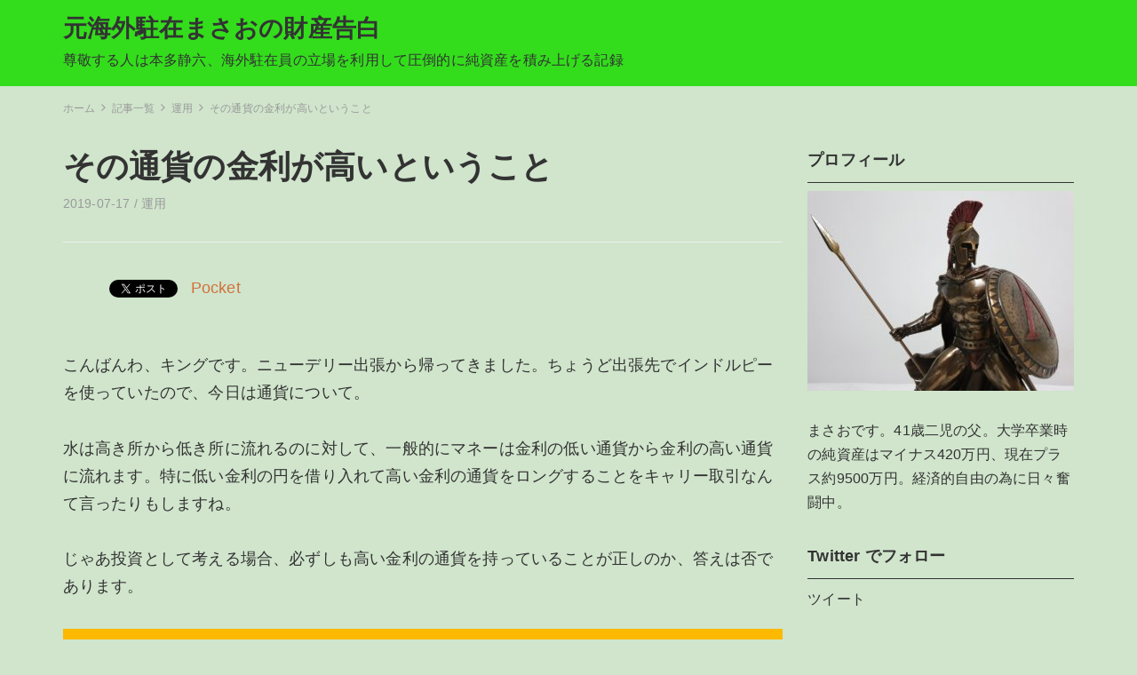

--- FILE ---
content_type: text/html; charset=UTF-8
request_url: https://kingkarileonidas.com/2019/07/17/%E3%81%9D%E3%81%AE%E9%80%9A%E8%B2%A8%E3%81%AE%E9%87%91%E5%88%A9%E3%81%8C%E9%AB%98%E3%81%84%E3%81%A8%E3%81%84%E3%81%86%E3%81%93%E3%81%A8/
body_size: 15389
content:
<!DOCTYPE html>
<html lang="ja">
<head>
	<!-- Global site tag (gtag.js) - Google Analytics -->
<script async src="https://www.googletagmanager.com/gtag/js?id=UA-143755315-1"></script>
<script>
  window.dataLayer = window.dataLayer || [];
  function gtag(){dataLayer.push(arguments);}
  gtag('js', new Date());

  gtag('config', 'UA-143755315-1');
</script>
	<title>その通貨の金利が高いということ &#8211; 元海外駐在まさおの財産告白</title>
<meta name='robots' content='max-image-preview:large' />
<link rel='dns-prefetch' href='//webfonts.xserver.jp' />
<link rel='dns-prefetch' href='//cdnjs.cloudflare.com' />
<link rel='dns-prefetch' href='//s.w.org' />
<link rel='dns-prefetch' href='//v0.wordpress.com' />
<link rel='dns-prefetch' href='//c0.wp.com' />
<link rel="alternate" type="application/rss+xml" title="元海外駐在まさおの財産告白 &raquo; フィード" href="https://kingkarileonidas.com/feed/" />
<link rel="alternate" type="application/rss+xml" title="元海外駐在まさおの財産告白 &raquo; コメントフィード" href="https://kingkarileonidas.com/comments/feed/" />
<link rel="alternate" type="application/rss+xml" title="元海外駐在まさおの財産告白 &raquo; その通貨の金利が高いということ のコメントのフィード" href="https://kingkarileonidas.com/2019/07/17/%e3%81%9d%e3%81%ae%e9%80%9a%e8%b2%a8%e3%81%ae%e9%87%91%e5%88%a9%e3%81%8c%e9%ab%98%e3%81%84%e3%81%a8%e3%81%84%e3%81%86%e3%81%93%e3%81%a8/feed/" />
<script type="text/javascript">
window._wpemojiSettings = {"baseUrl":"https:\/\/s.w.org\/images\/core\/emoji\/14.0.0\/72x72\/","ext":".png","svgUrl":"https:\/\/s.w.org\/images\/core\/emoji\/14.0.0\/svg\/","svgExt":".svg","source":{"concatemoji":"https:\/\/kingkarileonidas.com\/wp-includes\/js\/wp-emoji-release.min.js?ver=6.0.11"}};
/*! This file is auto-generated */
!function(e,a,t){var n,r,o,i=a.createElement("canvas"),p=i.getContext&&i.getContext("2d");function s(e,t){var a=String.fromCharCode,e=(p.clearRect(0,0,i.width,i.height),p.fillText(a.apply(this,e),0,0),i.toDataURL());return p.clearRect(0,0,i.width,i.height),p.fillText(a.apply(this,t),0,0),e===i.toDataURL()}function c(e){var t=a.createElement("script");t.src=e,t.defer=t.type="text/javascript",a.getElementsByTagName("head")[0].appendChild(t)}for(o=Array("flag","emoji"),t.supports={everything:!0,everythingExceptFlag:!0},r=0;r<o.length;r++)t.supports[o[r]]=function(e){if(!p||!p.fillText)return!1;switch(p.textBaseline="top",p.font="600 32px Arial",e){case"flag":return s([127987,65039,8205,9895,65039],[127987,65039,8203,9895,65039])?!1:!s([55356,56826,55356,56819],[55356,56826,8203,55356,56819])&&!s([55356,57332,56128,56423,56128,56418,56128,56421,56128,56430,56128,56423,56128,56447],[55356,57332,8203,56128,56423,8203,56128,56418,8203,56128,56421,8203,56128,56430,8203,56128,56423,8203,56128,56447]);case"emoji":return!s([129777,127995,8205,129778,127999],[129777,127995,8203,129778,127999])}return!1}(o[r]),t.supports.everything=t.supports.everything&&t.supports[o[r]],"flag"!==o[r]&&(t.supports.everythingExceptFlag=t.supports.everythingExceptFlag&&t.supports[o[r]]);t.supports.everythingExceptFlag=t.supports.everythingExceptFlag&&!t.supports.flag,t.DOMReady=!1,t.readyCallback=function(){t.DOMReady=!0},t.supports.everything||(n=function(){t.readyCallback()},a.addEventListener?(a.addEventListener("DOMContentLoaded",n,!1),e.addEventListener("load",n,!1)):(e.attachEvent("onload",n),a.attachEvent("onreadystatechange",function(){"complete"===a.readyState&&t.readyCallback()})),(e=t.source||{}).concatemoji?c(e.concatemoji):e.wpemoji&&e.twemoji&&(c(e.twemoji),c(e.wpemoji)))}(window,document,window._wpemojiSettings);
</script>
<!-- kingkarileonidas.com is managing ads with Advanced Ads --><script id="kingk-ready">
			window.advanced_ads_ready=function(e,a){a=a||"complete";var d=function(e){return"interactive"===a?"loading"!==e:"complete"===e};d(document.readyState)?e():document.addEventListener("readystatechange",(function(a){d(a.target.readyState)&&e()}),{once:"interactive"===a})},window.advanced_ads_ready_queue=window.advanced_ads_ready_queue||[];		</script>
		<style type="text/css">
img.wp-smiley,
img.emoji {
	display: inline !important;
	border: none !important;
	box-shadow: none !important;
	height: 1em !important;
	width: 1em !important;
	margin: 0 0.07em !important;
	vertical-align: -0.1em !important;
	background: none !important;
	padding: 0 !important;
}
</style>
	<link rel='stylesheet' id='wp-block-library-css'  href='https://c0.wp.com/c/6.0.11/wp-includes/css/dist/block-library/style.min.css' type='text/css' media='all' />
<style id='wp-block-library-inline-css' type='text/css'>
.has-text-align-justify{text-align:justify;}
</style>
<link rel='stylesheet' id='mediaelement-css'  href='https://c0.wp.com/c/6.0.11/wp-includes/js/mediaelement/mediaelementplayer-legacy.min.css' type='text/css' media='all' />
<link rel='stylesheet' id='wp-mediaelement-css'  href='https://c0.wp.com/c/6.0.11/wp-includes/js/mediaelement/wp-mediaelement.min.css' type='text/css' media='all' />
<style id='global-styles-inline-css' type='text/css'>
body{--wp--preset--color--black: #000000;--wp--preset--color--cyan-bluish-gray: #abb8c3;--wp--preset--color--white: #ffffff;--wp--preset--color--pale-pink: #f78da7;--wp--preset--color--vivid-red: #cf2e2e;--wp--preset--color--luminous-vivid-orange: #ff6900;--wp--preset--color--luminous-vivid-amber: #fcb900;--wp--preset--color--light-green-cyan: #7bdcb5;--wp--preset--color--vivid-green-cyan: #00d084;--wp--preset--color--pale-cyan-blue: #8ed1fc;--wp--preset--color--vivid-cyan-blue: #0693e3;--wp--preset--color--vivid-purple: #9b51e0;--wp--preset--gradient--vivid-cyan-blue-to-vivid-purple: linear-gradient(135deg,rgba(6,147,227,1) 0%,rgb(155,81,224) 100%);--wp--preset--gradient--light-green-cyan-to-vivid-green-cyan: linear-gradient(135deg,rgb(122,220,180) 0%,rgb(0,208,130) 100%);--wp--preset--gradient--luminous-vivid-amber-to-luminous-vivid-orange: linear-gradient(135deg,rgba(252,185,0,1) 0%,rgba(255,105,0,1) 100%);--wp--preset--gradient--luminous-vivid-orange-to-vivid-red: linear-gradient(135deg,rgba(255,105,0,1) 0%,rgb(207,46,46) 100%);--wp--preset--gradient--very-light-gray-to-cyan-bluish-gray: linear-gradient(135deg,rgb(238,238,238) 0%,rgb(169,184,195) 100%);--wp--preset--gradient--cool-to-warm-spectrum: linear-gradient(135deg,rgb(74,234,220) 0%,rgb(151,120,209) 20%,rgb(207,42,186) 40%,rgb(238,44,130) 60%,rgb(251,105,98) 80%,rgb(254,248,76) 100%);--wp--preset--gradient--blush-light-purple: linear-gradient(135deg,rgb(255,206,236) 0%,rgb(152,150,240) 100%);--wp--preset--gradient--blush-bordeaux: linear-gradient(135deg,rgb(254,205,165) 0%,rgb(254,45,45) 50%,rgb(107,0,62) 100%);--wp--preset--gradient--luminous-dusk: linear-gradient(135deg,rgb(255,203,112) 0%,rgb(199,81,192) 50%,rgb(65,88,208) 100%);--wp--preset--gradient--pale-ocean: linear-gradient(135deg,rgb(255,245,203) 0%,rgb(182,227,212) 50%,rgb(51,167,181) 100%);--wp--preset--gradient--electric-grass: linear-gradient(135deg,rgb(202,248,128) 0%,rgb(113,206,126) 100%);--wp--preset--gradient--midnight: linear-gradient(135deg,rgb(2,3,129) 0%,rgb(40,116,252) 100%);--wp--preset--duotone--dark-grayscale: url('#wp-duotone-dark-grayscale');--wp--preset--duotone--grayscale: url('#wp-duotone-grayscale');--wp--preset--duotone--purple-yellow: url('#wp-duotone-purple-yellow');--wp--preset--duotone--blue-red: url('#wp-duotone-blue-red');--wp--preset--duotone--midnight: url('#wp-duotone-midnight');--wp--preset--duotone--magenta-yellow: url('#wp-duotone-magenta-yellow');--wp--preset--duotone--purple-green: url('#wp-duotone-purple-green');--wp--preset--duotone--blue-orange: url('#wp-duotone-blue-orange');--wp--preset--font-size--small: 13px;--wp--preset--font-size--medium: 20px;--wp--preset--font-size--large: 36px;--wp--preset--font-size--x-large: 42px;}.has-black-color{color: var(--wp--preset--color--black) !important;}.has-cyan-bluish-gray-color{color: var(--wp--preset--color--cyan-bluish-gray) !important;}.has-white-color{color: var(--wp--preset--color--white) !important;}.has-pale-pink-color{color: var(--wp--preset--color--pale-pink) !important;}.has-vivid-red-color{color: var(--wp--preset--color--vivid-red) !important;}.has-luminous-vivid-orange-color{color: var(--wp--preset--color--luminous-vivid-orange) !important;}.has-luminous-vivid-amber-color{color: var(--wp--preset--color--luminous-vivid-amber) !important;}.has-light-green-cyan-color{color: var(--wp--preset--color--light-green-cyan) !important;}.has-vivid-green-cyan-color{color: var(--wp--preset--color--vivid-green-cyan) !important;}.has-pale-cyan-blue-color{color: var(--wp--preset--color--pale-cyan-blue) !important;}.has-vivid-cyan-blue-color{color: var(--wp--preset--color--vivid-cyan-blue) !important;}.has-vivid-purple-color{color: var(--wp--preset--color--vivid-purple) !important;}.has-black-background-color{background-color: var(--wp--preset--color--black) !important;}.has-cyan-bluish-gray-background-color{background-color: var(--wp--preset--color--cyan-bluish-gray) !important;}.has-white-background-color{background-color: var(--wp--preset--color--white) !important;}.has-pale-pink-background-color{background-color: var(--wp--preset--color--pale-pink) !important;}.has-vivid-red-background-color{background-color: var(--wp--preset--color--vivid-red) !important;}.has-luminous-vivid-orange-background-color{background-color: var(--wp--preset--color--luminous-vivid-orange) !important;}.has-luminous-vivid-amber-background-color{background-color: var(--wp--preset--color--luminous-vivid-amber) !important;}.has-light-green-cyan-background-color{background-color: var(--wp--preset--color--light-green-cyan) !important;}.has-vivid-green-cyan-background-color{background-color: var(--wp--preset--color--vivid-green-cyan) !important;}.has-pale-cyan-blue-background-color{background-color: var(--wp--preset--color--pale-cyan-blue) !important;}.has-vivid-cyan-blue-background-color{background-color: var(--wp--preset--color--vivid-cyan-blue) !important;}.has-vivid-purple-background-color{background-color: var(--wp--preset--color--vivid-purple) !important;}.has-black-border-color{border-color: var(--wp--preset--color--black) !important;}.has-cyan-bluish-gray-border-color{border-color: var(--wp--preset--color--cyan-bluish-gray) !important;}.has-white-border-color{border-color: var(--wp--preset--color--white) !important;}.has-pale-pink-border-color{border-color: var(--wp--preset--color--pale-pink) !important;}.has-vivid-red-border-color{border-color: var(--wp--preset--color--vivid-red) !important;}.has-luminous-vivid-orange-border-color{border-color: var(--wp--preset--color--luminous-vivid-orange) !important;}.has-luminous-vivid-amber-border-color{border-color: var(--wp--preset--color--luminous-vivid-amber) !important;}.has-light-green-cyan-border-color{border-color: var(--wp--preset--color--light-green-cyan) !important;}.has-vivid-green-cyan-border-color{border-color: var(--wp--preset--color--vivid-green-cyan) !important;}.has-pale-cyan-blue-border-color{border-color: var(--wp--preset--color--pale-cyan-blue) !important;}.has-vivid-cyan-blue-border-color{border-color: var(--wp--preset--color--vivid-cyan-blue) !important;}.has-vivid-purple-border-color{border-color: var(--wp--preset--color--vivid-purple) !important;}.has-vivid-cyan-blue-to-vivid-purple-gradient-background{background: var(--wp--preset--gradient--vivid-cyan-blue-to-vivid-purple) !important;}.has-light-green-cyan-to-vivid-green-cyan-gradient-background{background: var(--wp--preset--gradient--light-green-cyan-to-vivid-green-cyan) !important;}.has-luminous-vivid-amber-to-luminous-vivid-orange-gradient-background{background: var(--wp--preset--gradient--luminous-vivid-amber-to-luminous-vivid-orange) !important;}.has-luminous-vivid-orange-to-vivid-red-gradient-background{background: var(--wp--preset--gradient--luminous-vivid-orange-to-vivid-red) !important;}.has-very-light-gray-to-cyan-bluish-gray-gradient-background{background: var(--wp--preset--gradient--very-light-gray-to-cyan-bluish-gray) !important;}.has-cool-to-warm-spectrum-gradient-background{background: var(--wp--preset--gradient--cool-to-warm-spectrum) !important;}.has-blush-light-purple-gradient-background{background: var(--wp--preset--gradient--blush-light-purple) !important;}.has-blush-bordeaux-gradient-background{background: var(--wp--preset--gradient--blush-bordeaux) !important;}.has-luminous-dusk-gradient-background{background: var(--wp--preset--gradient--luminous-dusk) !important;}.has-pale-ocean-gradient-background{background: var(--wp--preset--gradient--pale-ocean) !important;}.has-electric-grass-gradient-background{background: var(--wp--preset--gradient--electric-grass) !important;}.has-midnight-gradient-background{background: var(--wp--preset--gradient--midnight) !important;}.has-small-font-size{font-size: var(--wp--preset--font-size--small) !important;}.has-medium-font-size{font-size: var(--wp--preset--font-size--medium) !important;}.has-large-font-size{font-size: var(--wp--preset--font-size--large) !important;}.has-x-large-font-size{font-size: var(--wp--preset--font-size--x-large) !important;}
</style>
<link rel='stylesheet' id='bootstrap-css'  href='https://kingkarileonidas.com/wp-content/themes/earn-pocket-money/assets/packages/bootstrap/dist/css/bootstrap.min.css?ver=1.1.8' type='text/css' media='all' />
<link rel='stylesheet' id='font-awesome-css'  href='https://kingkarileonidas.com/wp-content/themes/earn-pocket-money/assets/packages/font-awesome/css/font-awesome.min.css?ver=1.1.8' type='text/css' media='all' />
<link rel='stylesheet' id='slick-css'  href='https://kingkarileonidas.com/wp-content/themes/earn-pocket-money/assets/packages/slick-carousel/slick/slick.css?ver=1.1.8' type='text/css' media='all' />
<link rel='stylesheet' id='slick-theme-css'  href='https://kingkarileonidas.com/wp-content/themes/earn-pocket-money/assets/packages/slick-carousel/slick/slick-theme.css?ver=1.1.8' type='text/css' media='all' />
<link rel='stylesheet' id='earn-pocket-money-css'  href='https://kingkarileonidas.com/wp-content/themes/earn-pocket-money/assets/css/style.min.css?ver=1.1.8' type='text/css' media='all' />
<link rel='stylesheet' id='va-social-buzz-css'  href='https://kingkarileonidas.com/wp-content/plugins/va-social-buzz/assets/css/style.min.css?ver=1.1.14' type='text/css' media='all' />
<style id='va-social-buzz-inline-css' type='text/css'>
.va-social-buzz .vasb_fb .vasb_fb_thumbnail{background-image:url(https://kingkarileonidas.com/wp-content/uploads/2019/07/cropped-ME_biz20160902162317_TP_V-980x551.jpg);}#secondary #widget-area .va-social-buzz .vasb_fb .vasb_fb_like,#secondary .widget-area .va-social-buzz .vasb_fb .vasb_fb_like,#secondary.widget-area .va-social-buzz .vasb_fb .vasb_fb_like,.secondary .widget-area .va-social-buzz .vasb_fb .vasb_fb_like,.sidebar-container .va-social-buzz .vasb_fb .vasb_fb_like,.va-social-buzz .vasb_fb .vasb_fb_like{background-color:rgba(43,43,43,0.7);color:#ffffff;}@media only screen and (min-width:711px){.va-social-buzz .vasb_fb .vasb_fb_like{background-color:rgba(43,43,43,1);}}
</style>
<link rel='stylesheet' id='social-logos-css'  href='https://c0.wp.com/p/jetpack/12.0.2/_inc/social-logos/social-logos.min.css' type='text/css' media='all' />
<link rel='stylesheet' id='jetpack_css-css'  href='https://c0.wp.com/p/jetpack/12.0.2/css/jetpack.css' type='text/css' media='all' />
<script type='text/javascript' src='https://c0.wp.com/c/6.0.11/wp-includes/js/jquery/jquery.min.js' id='jquery-core-js'></script>
<script type='text/javascript' src='https://c0.wp.com/c/6.0.11/wp-includes/js/jquery/jquery-migrate.min.js' id='jquery-migrate-js'></script>
<script type='text/javascript' src='//webfonts.xserver.jp/js/xserverv3.js?fadein=0&#038;ver=2.0.8' id='typesquare_std-js'></script>
<!--[if lt IE 9]>
<script type='text/javascript' src='https://kingkarileonidas.com/wp-content/themes/earn-pocket-money/assets/packages/html5shiv/dist/html5shiv.min.js?ver=6.0.11' id='html5shiv-js'></script>
<![endif]-->
<link rel="https://api.w.org/" href="https://kingkarileonidas.com/wp-json/" /><link rel="alternate" type="application/json" href="https://kingkarileonidas.com/wp-json/wp/v2/posts/395" /><link rel="EditURI" type="application/rsd+xml" title="RSD" href="https://kingkarileonidas.com/xmlrpc.php?rsd" />
<link rel="wlwmanifest" type="application/wlwmanifest+xml" href="https://kingkarileonidas.com/wp-includes/wlwmanifest.xml" /> 
<meta name="generator" content="WordPress 6.0.11" />
<link rel="canonical" href="https://kingkarileonidas.com/2019/07/17/%e3%81%9d%e3%81%ae%e9%80%9a%e8%b2%a8%e3%81%ae%e9%87%91%e5%88%a9%e3%81%8c%e9%ab%98%e3%81%84%e3%81%a8%e3%81%84%e3%81%86%e3%81%93%e3%81%a8/" />
<link rel='shortlink' href='https://wp.me/paMlQD-6n' />
<link rel="alternate" type="application/json+oembed" href="https://kingkarileonidas.com/wp-json/oembed/1.0/embed?url=https%3A%2F%2Fkingkarileonidas.com%2F2019%2F07%2F17%2F%25e3%2581%259d%25e3%2581%25ae%25e9%2580%259a%25e8%25b2%25a8%25e3%2581%25ae%25e9%2587%2591%25e5%2588%25a9%25e3%2581%258c%25e9%25ab%2598%25e3%2581%2584%25e3%2581%25a8%25e3%2581%2584%25e3%2581%2586%25e3%2581%2593%25e3%2581%25a8%2F" />
<link rel="alternate" type="text/xml+oembed" href="https://kingkarileonidas.com/wp-json/oembed/1.0/embed?url=https%3A%2F%2Fkingkarileonidas.com%2F2019%2F07%2F17%2F%25e3%2581%259d%25e3%2581%25ae%25e9%2580%259a%25e8%25b2%25a8%25e3%2581%25ae%25e9%2587%2591%25e5%2588%25a9%25e3%2581%258c%25e9%25ab%2598%25e3%2581%2584%25e3%2581%25a8%25e3%2581%2584%25e3%2581%2586%25e3%2581%2593%25e3%2581%25a8%2F&#038;format=xml" />
	<style>img#wpstats{display:none}</style>
		<style data-context="foundation-flickity-css">/*! Flickity v2.0.2
http://flickity.metafizzy.co
---------------------------------------------- */.flickity-enabled{position:relative}.flickity-enabled:focus{outline:0}.flickity-viewport{overflow:hidden;position:relative;height:100%}.flickity-slider{position:absolute;width:100%;height:100%}.flickity-enabled.is-draggable{-webkit-tap-highlight-color:transparent;tap-highlight-color:transparent;-webkit-user-select:none;-moz-user-select:none;-ms-user-select:none;user-select:none}.flickity-enabled.is-draggable .flickity-viewport{cursor:move;cursor:-webkit-grab;cursor:grab}.flickity-enabled.is-draggable .flickity-viewport.is-pointer-down{cursor:-webkit-grabbing;cursor:grabbing}.flickity-prev-next-button{position:absolute;top:50%;width:44px;height:44px;border:none;border-radius:50%;background:#fff;background:hsla(0,0%,100%,.75);cursor:pointer;-webkit-transform:translateY(-50%);transform:translateY(-50%)}.flickity-prev-next-button:hover{background:#fff}.flickity-prev-next-button:focus{outline:0;box-shadow:0 0 0 5px #09f}.flickity-prev-next-button:active{opacity:.6}.flickity-prev-next-button.previous{left:10px}.flickity-prev-next-button.next{right:10px}.flickity-rtl .flickity-prev-next-button.previous{left:auto;right:10px}.flickity-rtl .flickity-prev-next-button.next{right:auto;left:10px}.flickity-prev-next-button:disabled{opacity:.3;cursor:auto}.flickity-prev-next-button svg{position:absolute;left:20%;top:20%;width:60%;height:60%}.flickity-prev-next-button .arrow{fill:#333}.flickity-page-dots{position:absolute;width:100%;bottom:-25px;padding:0;margin:0;list-style:none;text-align:center;line-height:1}.flickity-rtl .flickity-page-dots{direction:rtl}.flickity-page-dots .dot{display:inline-block;width:10px;height:10px;margin:0 8px;background:#333;border-radius:50%;opacity:.25;cursor:pointer}.flickity-page-dots .dot.is-selected{opacity:1}</style><style data-context="foundation-slideout-css">.slideout-menu{position:fixed;left:0;top:0;bottom:0;right:auto;z-index:0;width:256px;overflow-y:auto;-webkit-overflow-scrolling:touch;display:none}.slideout-menu.pushit-right{left:auto;right:0}.slideout-panel{position:relative;z-index:1;will-change:transform}.slideout-open,.slideout-open .slideout-panel,.slideout-open body{overflow:hidden}.slideout-open .slideout-menu{display:block}.pushit{display:none}</style>		<meta charset="UTF-8">
		<meta name="viewport" content="width=device-width, initial-scale=1, maximum-scale=1, user-scalable=0">
		<link rel="profile" href="http://gmpg.org/xfn/11">
				<link rel="pingback" href="https://kingkarileonidas.com/xmlrpc.php">
				<meta name="keywords" content="運用"><meta name="description" content="こんばんわ、キングです。ニューデリー出張から帰ってきました。ちょうど出張先でインドルピーを使っていたので、今日&hellip;"><meta name="google-site-verification" content="krQoPilgzxMS8-gllBP7Pn7S43R-N4vKJ9PD426mQls" />		<meta property="og:title" content="その通貨の金利が高いということ">
		<meta property="og:type" content="article">
		<meta property="og:url" content="https://kingkarileonidas.com/2019/07/17/%e3%81%9d%e3%81%ae%e9%80%9a%e8%b2%a8%e3%81%ae%e9%87%91%e5%88%a9%e3%81%8c%e9%ab%98%e3%81%84%e3%81%a8%e3%81%84%e3%81%86%e3%81%93%e3%81%a8/">
		<meta property="og:image" content="https://kingkarileonidas.com/wp-content/uploads/2019/07/cropped-ME_biz20160902162317_TP_V.jpg">
		<meta property="og:site_name" content="元海外駐在まさおの財産告白">
		<meta property="og:locale" content="ja_JP">
		<meta property="og:description" content="こんばんわ、キングです。ニューデリー出張から帰ってきました。ちょうど出張先でインドルピーを使っていたので、今日&hellip;">
			<meta name="twitter:card" content="summary">
		<meta name="twitter:site" content="@King_LeonidasTh">
		<style>
html { font-size: 18px }
body { font-family: -apple-system, BlinkMacSystemFont, Helvetica, Meiryo, MyYuGothicM, YuGothic, "Helvetica Neue", sans-serif;; background-color: #d0e5cc }
a { color: #d1713a }
.l-header { background-color: #33dd1c }
.p-global-nav { background-color: #72d62a }
.p-global-nav .menu > .menu-item > a { color: #333 }
.l-footer { background-color: #3ec98d }
.l-footer { color: #000000 }
.l-footer .c-widget__title { border-color: #000000 }
.l-footer a { color: #333 }
@media screen and (min-width: 992px) { .p-footer-widgets .c-widget { width: 33.333333333333%; } .p-footer-widgets .c-widget:nth-child(3n + 1) { clear: both; } }
.c-entry-summary__figure, .c-entry__content img[class*="wp-image-"], .attachment-thumbnail { border-radius: 6px; }</style>
		
<!-- BEGIN: WP Social Bookmarking Light HEAD -->


<script>
    (function (d, s, id) {
        var js, fjs = d.getElementsByTagName(s)[0];
        if (d.getElementById(id)) return;
        js = d.createElement(s);
        js.id = id;
        js.src = "//connect.facebook.net/ja_JP/sdk.js#xfbml=1&version=v2.7";
        fjs.parentNode.insertBefore(js, fjs);
    }(document, 'script', 'facebook-jssdk'));
</script>

<style type="text/css">
    .wp_social_bookmarking_light{
    border: 0 !important;
    padding: 10px 0 20px 0 !important;
    margin: 0 !important;
}
.wp_social_bookmarking_light div{
    float: left !important;
    border: 0 !important;
    padding: 0 !important;
    margin: 0 5px 0px 0 !important;
    min-height: 30px !important;
    line-height: 18px !important;
    text-indent: 0 !important;
}
.wp_social_bookmarking_light img{
    border: 0 !important;
    padding: 0;
    margin: 0;
    vertical-align: top !important;
}
.wp_social_bookmarking_light_clear{
    clear: both !important;
}
#fb-root{
    display: none;
}
.wsbl_facebook_like iframe{
    max-width: none !important;
}
.wsbl_pinterest a{
    border: 0px !important;
}
</style>
<!-- END: WP Social Bookmarking Light HEAD -->
<link rel="amphtml" href="https://kingkarileonidas.com/2019/07/17/%E3%81%9D%E3%81%AE%E9%80%9A%E8%B2%A8%E3%81%AE%E9%87%91%E5%88%A9%E3%81%8C%E9%AB%98%E3%81%84%E3%81%A8%E3%81%84%E3%81%86%E3%81%93%E3%81%A8/amp/">			<style type="text/css">
				/* If html does not have either class, do not show lazy loaded images. */
				html:not( .jetpack-lazy-images-js-enabled ):not( .js ) .jetpack-lazy-image {
					display: none;
				}
			</style>
			<script>
				document.documentElement.classList.add(
					'jetpack-lazy-images-js-enabled'
				);
			</script>
		<link rel="amphtml" href="https://kingkarileonidas.com/2019/07/17/%e3%81%9d%e3%81%ae%e9%80%9a%e8%b2%a8%e3%81%ae%e9%87%91%e5%88%a9%e3%81%8c%e9%ab%98%e3%81%84%e3%81%a8%e3%81%84%e3%81%86%e3%81%93%e3%81%a8/amp/" /><script async src="https://pagead2.googlesyndication.com/pagead/js/adsbygoogle.js"></script>
<script>
     (adsbygoogle = window.adsbygoogle || []).push({
          google_ad_client: "ca-pub-8498805600771306",
          enable_page_level_ads: true
     });
</script><link rel="icon" href="https://kingkarileonidas.com/wp-content/uploads/2019/03/cropped-20181221_223313-32x32.jpg" sizes="32x32" />
<link rel="icon" href="https://kingkarileonidas.com/wp-content/uploads/2019/03/cropped-20181221_223313-192x192.jpg" sizes="192x192" />
<link rel="apple-touch-icon" href="https://kingkarileonidas.com/wp-content/uploads/2019/03/cropped-20181221_223313-180x180.jpg" />
<meta name="msapplication-TileImage" content="https://kingkarileonidas.com/wp-content/uploads/2019/03/cropped-20181221_223313-270x270.jpg" />
<style>.ios7.web-app-mode.has-fixed header{ background-color: rgba(1,6,117,.88);}</style>	
	
	<script async src="https://pagead2.googlesyndication.com/pagead/js/adsbygoogle.js"></script>
<script>
  (adsbygoogle = window.adsbygoogle || []).push({
    google_ad_client: "ca-pub-8498805600771306",
    enable_page_level_ads: true
  });
</script>
	
	
</head>
<body class="post-template-default single single-post postid-395 single-format-standard aa-prefix-kingk-">
<div id="container" class="l-container">

<header class="l-header" role="banner">
	<div class="container">
		<div class="p-site-branding">
			<h1 class="p-site-branding__title">
									<a href="https://kingkarileonidas.com">元海外駐在まさおの財産告白</a>
							</h1>

							<div class="p-site-branding__description">
					尊敬する人は本多静六、海外駐在員の立場を利用して圧倒的に純資産を積み上げる記録				</div>
					</div>

			</div>

	
	</header>

<div class="container">
	<div class="l-contents" role="document">
		<div class="c-breadcrumbs">
	<ol class="c-breadcrumbs__list" itemscope itemtype="http://schema.org/BreadcrumbList">
				<li class="c-breadcrumbs__item" itemprop="itemListElement" itemscope itemtype="http://schema.org/ListItem">
						<a itemscope itemtype="http://schema.org/Thing" itemprop="item" href="https://kingkarileonidas.com">
				<span itemprop="name">ホーム</span>
			</a>
						<meta itemprop="position" content="1" />
		</li>
				<li class="c-breadcrumbs__item" itemprop="itemListElement" itemscope itemtype="http://schema.org/ListItem">
						<a itemscope itemtype="http://schema.org/Thing" itemprop="item" href="https://kingkarileonidas.com/%e8%a8%98%e4%ba%8b%e4%b8%80%e8%a6%a7/">
				<span itemprop="name">記事一覧</span>
			</a>
						<meta itemprop="position" content="2" />
		</li>
				<li class="c-breadcrumbs__item" itemprop="itemListElement" itemscope itemtype="http://schema.org/ListItem">
						<a itemscope itemtype="http://schema.org/Thing" itemprop="item" href="https://kingkarileonidas.com/category/liability/">
				<span itemprop="name">運用</span>
			</a>
						<meta itemprop="position" content="3" />
		</li>
				<li class="c-breadcrumbs__item" itemprop="itemListElement" itemscope itemtype="http://schema.org/ListItem">
						<span itemscope itemtype="http://schema.org/Thing" itemprop="item">
				<span itemprop="name">その通貨の金利が高いということ</span>
			</span>
						<meta itemprop="position" content="4" />
		</li>
			</ol>
</div>

		<div class="l-contents__main">
			<main class="l-main" role="main">

								<article class="post-395 post type-post status-publish format-standard has-post-thumbnail category-liability c-entry">
					<header class="c-entry__header">
						<h1 class="c-entry__title">その通貨の金利が高いということ</h1>
						<div class="c-entry__meta">
							2019-07-17							/
							<a href="https://kingkarileonidas.com/category/liability/" rel="category tag">運用</a>													</div>
					</header>

					
					
					<div class="c-entry__content">
						<div class='wp_social_bookmarking_light'>
            <div class="wsbl_hatena_button"><a href="//b.hatena.ne.jp/entry/https://kingkarileonidas.com/2019/07/17/%e3%81%9d%e3%81%ae%e9%80%9a%e8%b2%a8%e3%81%ae%e9%87%91%e5%88%a9%e3%81%8c%e9%ab%98%e3%81%84%e3%81%a8%e3%81%84%e3%81%86%e3%81%93%e3%81%a8/" class="hatena-bookmark-button" data-hatena-bookmark-title="その通貨の金利が高いということ" data-hatena-bookmark-layout="simple-balloon" title="このエントリーをはてなブックマークに追加"> <img src="//b.hatena.ne.jp/images/entry-button/button-only@2x.png" alt="このエントリーをはてなブックマークに追加" width="20" height="20" style="border: none;" data-lazy-src="//b.hatena.ne.jp/images/entry-button/button-only@2x.png?is-pending-load=1" srcset="[data-uri]" class=" jetpack-lazy-image"><noscript><img data-lazy-fallback="1" src="//b.hatena.ne.jp/images/entry-button/button-only@2x.png" alt="このエントリーをはてなブックマークに追加" width="20" height="20" style="border: none;"  /></noscript></a><script type="text/javascript" src="//b.hatena.ne.jp/js/bookmark_button.js" charset="utf-8" async="async"></script></div>
            <div class="wsbl_twitter"><a href="https://twitter.com/share" class="twitter-share-button" data-url="https://kingkarileonidas.com/2019/07/17/%e3%81%9d%e3%81%ae%e9%80%9a%e8%b2%a8%e3%81%ae%e9%87%91%e5%88%a9%e3%81%8c%e9%ab%98%e3%81%84%e3%81%a8%e3%81%84%e3%81%86%e3%81%93%e3%81%a8/" data-text="その通貨の金利が高いということ" data-via="King_LeonidasTh" data-lang="ja">Tweet</a></div>
            <div class="wsbl_facebook_share"><div id="fb-root"></div><div class="fb-share-button" data-href="https://kingkarileonidas.com/2019/07/17/%e3%81%9d%e3%81%ae%e9%80%9a%e8%b2%a8%e3%81%ae%e9%87%91%e5%88%a9%e3%81%8c%e9%ab%98%e3%81%84%e3%81%a8%e3%81%84%e3%81%86%e3%81%93%e3%81%a8/" data-type="button_count"></div></div>
            <div class="wsbl_pocket"><a href="https://getpocket.com/save" class="pocket-btn" data-lang="en" data-save-url="https://kingkarileonidas.com/2019/07/17/%e3%81%9d%e3%81%ae%e9%80%9a%e8%b2%a8%e3%81%ae%e9%87%91%e5%88%a9%e3%81%8c%e9%ab%98%e3%81%84%e3%81%a8%e3%81%84%e3%81%86%e3%81%93%e3%81%a8/" data-pocket-count="none" data-pocket-align="left" >Pocket</a><script type="text/javascript">!function(d,i){if(!d.getElementById(i)){var j=d.createElement("script");j.id=i;j.src="https://widgets.getpocket.com/v1/j/btn.js?v=1";var w=d.getElementById(i);d.body.appendChild(j);}}(document,"pocket-btn-js");</script></div>
    </div>
<br class='wp_social_bookmarking_light_clear' />

<p>こんばんわ、キングです。ニューデリー出張から帰ってきました。ちょうど出張先でインドルピーを使っていたので、今日は通貨について。</p>



<p>水は高き所から低き所に流れるのに対して、一般的にマネーは金利の低い通貨から金利の高い通貨に流れます。特に低い金利の円を借り入れて高い金利の通貨をロングすることをキャリー取引なんて言ったりもしますね。</p>



<p>じゃあ投資として考える場合、必ずしも高い金利の通貨を持っていることが正しのか、答えは否であります。</p>



<p class="has-background has-medium-font-size has-luminous-vivid-amber-background-color">ある通貨の金利が高いということ＝その通貨の価値がモノに対して減価するということ</p>



<p>そういや、高金利通貨のルピーもほんの10年くらい前までは1ドル45ルピーだったんだぜ（今は1ドル68ルピーくらい）</p>



<p>高金利通貨はキャリーすることで利息を享受出来ている気になっていても、必ず為替レートで揺り戻しが来ること、忘れてはいけませんな！</p>
<div class="va-social-buzz"><div class="vasb_share"><div class="vasb_share_button vasb_share_button-fb"><a href="https://www.facebook.com/sharer/sharer.php?u=https%3A%2F%2Fkingkarileonidas.com%2F2019%2F07%2F17%2F%25E3%2581%259D%25E3%2581%25AE%25E9%2580%259A%25E8%25B2%25A8%25E3%2581%25AE%25E9%2587%2591%25E5%2588%25A9%25E3%2581%258C%25E9%25AB%2598%25E3%2581%2584%25E3%2581%25A8%25E3%2581%2584%25E3%2581%2586%25E3%2581%2593%25E3%2581%25A8"><i class="vasb_icon"></i><span class="vasb_share_button_text">シェアする</span></a></div><!-- //.vasb_share_button-fb --><div class="vasb_share_button vasb_share_button-twttr"><a href="https://twitter.com/share?url=https%3A%2F%2Fkingkarileonidas.com%2F2019%2F07%2F17%2F%25E3%2581%259D%25E3%2581%25AE%25E9%2580%259A%25E8%25B2%25A8%25E3%2581%25AE%25E9%2587%2591%25E5%2588%25A9%25E3%2581%258C%25E9%25AB%2598%25E3%2581%2584%25E3%2581%25A8%25E3%2581%2584%25E3%2581%2586%25E3%2581%2593%25E3%2581%25A8&text=%E3%81%9D%E3%81%AE%E9%80%9A%E8%B2%A8%E3%81%AE%E9%87%91%E5%88%A9%E3%81%8C%E9%AB%98%E3%81%84%E3%81%A8%E3%81%84%E3%81%86%E3%81%93%E3%81%A8%20%E2%80%93%20%E5%85%83%E6%B5%B7%E5%A4%96%E9%A7%90%E5%9C%A8%E3%81%BE%E3%81%95%E3%81%8A%E3%81%AE%E8%B2%A1%E7%94%A3%E5%91%8A%E7%99%BD"><i class="vasb_icon"></i><span class="vasb_share_button_text">ツイートする</span></a></div><!-- //.vasb_share_button-twttr --></div><!-- //.vasb_share --><div class="vasb_follow">Twitter で <a href="https://twitter.com/King_LeonidasTh" class="twitter-follow-button" data-show-count="true" data-size="large" data-show-screen-name="false">Follow King_LeonidasTh</a></div><!-- //.vasb_tw --></div><!-- //.va-social-buzz --><div class="sharedaddy sd-sharing-enabled"><div class="robots-nocontent sd-block sd-social sd-social-icon sd-sharing"><h3 class="sd-title">共有:</h3><div class="sd-content"><ul><li class="share-twitter"><a rel="nofollow noopener noreferrer" data-shared="sharing-twitter-395" class="share-twitter sd-button share-icon no-text" href="https://kingkarileonidas.com/2019/07/17/%e3%81%9d%e3%81%ae%e9%80%9a%e8%b2%a8%e3%81%ae%e9%87%91%e5%88%a9%e3%81%8c%e9%ab%98%e3%81%84%e3%81%a8%e3%81%84%e3%81%86%e3%81%93%e3%81%a8/?share=twitter" target="_blank" title="クリックして Twitter で共有" ><span></span><span class="sharing-screen-reader-text">クリックして Twitter で共有 (新しいウィンドウで開きます)</span></a></li><li class="share-facebook"><a rel="nofollow noopener noreferrer" data-shared="sharing-facebook-395" class="share-facebook sd-button share-icon no-text" href="https://kingkarileonidas.com/2019/07/17/%e3%81%9d%e3%81%ae%e9%80%9a%e8%b2%a8%e3%81%ae%e9%87%91%e5%88%a9%e3%81%8c%e9%ab%98%e3%81%84%e3%81%a8%e3%81%84%e3%81%86%e3%81%93%e3%81%a8/?share=facebook" target="_blank" title="Facebook で共有するにはクリックしてください" ><span></span><span class="sharing-screen-reader-text">Facebook で共有するにはクリックしてください (新しいウィンドウで開きます)</span></a></li><li class="share-end"></li></ul></div></div></div>					</div>
				</article>

				<div class="p-ad-and-related-posts">
					<h2 class="p-ad-and-related-posts__title">関連記事</h2>

					
					
					
					<div class="c-related-posts p-ad-and-related-posts__related-posts">
								<ul class="c-entries">
					<li class="c-entries__item">
				<a href="https://kingkarileonidas.com/2019/12/31/%e4%bb%8a%e6%9c%88%e3%81%ae%e4%b8%8d%e5%8a%b4%e6%89%80%e5%be%97-9/">
					<section class="c-entry-summary">
		<div class="c-entry-summary__figure"
		style="background-image: url( https://kingkarileonidas.com/wp-content/uploads/2019/03/UNI16040516IMG_0017_TP_V-300x209.jpg );"
	></div>
	<div class="c-entry-summary__body">
		<h2 class="c-entry-summary__title">今月の不労所得</h2>
		<div class="c-entry-summary__excerpt">
			<p>こんにちは、キングです。いよいよ今日は大晦日！皆様、１年間大変お疲れ様でございました。とは言え、例月通り月末なのでルーティンとして今月の不労所得を公開します。 ①SGD普通預金利息　SGD141.90(JPY11,352 [&hellip;]</p>
<div class="sharedaddy sd-sharing-enabled"><div class="robots-nocontent sd-block sd-social sd-social-icon sd-sharing"><h3 class="sd-title">共有:</h3><div class="sd-content"><ul><li class="share-twitter"><a rel="nofollow noopener noreferrer" data-shared="sharing-twitter-1152" class="share-twitter sd-button share-icon no-text" href="https://kingkarileonidas.com/2019/12/31/%e4%bb%8a%e6%9c%88%e3%81%ae%e4%b8%8d%e5%8a%b4%e6%89%80%e5%be%97-9/?share=twitter" target="_blank" title="クリックして Twitter で共有" ><span></span><span class="sharing-screen-reader-text">クリックして Twitter で共有 (新しいウィンドウで開きます)</span></a></li><li class="share-facebook"><a rel="nofollow noopener noreferrer" data-shared="sharing-facebook-1152" class="share-facebook sd-button share-icon no-text" href="https://kingkarileonidas.com/2019/12/31/%e4%bb%8a%e6%9c%88%e3%81%ae%e4%b8%8d%e5%8a%b4%e6%89%80%e5%be%97-9/?share=facebook" target="_blank" title="Facebook で共有するにはクリックしてください" ><span></span><span class="sharing-screen-reader-text">Facebook で共有するにはクリックしてください (新しいウィンドウで開きます)</span></a></li><li class="share-end"></li></ul></div></div></div>		</div>
					<div class="c-entry-summary__meta">
				2019-12-31				/
				収入			</div>
			</div>
</section>
				</a>
			</li>
					<li class="c-entries__item">
				<a href="https://kingkarileonidas.com/2023/07/31/%e4%bb%8a%e6%9c%88%e3%81%ae%e4%b8%8d%e5%8a%b4%e6%89%80%e5%be%97%e3%81%a8%e8%b2%af%e8%93%84-40/">
					<section class="c-entry-summary">
		<div class="c-entry-summary__figure"
		style="background-image: url( https://kingkarileonidas.com/wp-content/uploads/2019/03/cropped-UNI16040516IMG_0017_TP_V-1-300x169.jpg );"
	></div>
	<div class="c-entry-summary__body">
		<h2 class="c-entry-summary__title">今月の不労所得と貯蓄</h2>
		<div class="c-entry-summary__excerpt">
			<p>こんにちわ、まさおです。月末なので今月の不労所得と貯蓄を公開します。 ①米ハイイールド債 分配金 SGD258.62(JPY27,284) ②米ドル定期預金金利 USD212.26(JPY29,929) ③米20年債ET [&hellip;]</p>
<div class="sharedaddy sd-sharing-enabled"><div class="robots-nocontent sd-block sd-social sd-social-icon sd-sharing"><h3 class="sd-title">共有:</h3><div class="sd-content"><ul><li class="share-twitter"><a rel="nofollow noopener noreferrer" data-shared="sharing-twitter-5254" class="share-twitter sd-button share-icon no-text" href="https://kingkarileonidas.com/2023/07/31/%e4%bb%8a%e6%9c%88%e3%81%ae%e4%b8%8d%e5%8a%b4%e6%89%80%e5%be%97%e3%81%a8%e8%b2%af%e8%93%84-40/?share=twitter" target="_blank" title="クリックして Twitter で共有" ><span></span><span class="sharing-screen-reader-text">クリックして Twitter で共有 (新しいウィンドウで開きます)</span></a></li><li class="share-facebook"><a rel="nofollow noopener noreferrer" data-shared="sharing-facebook-5254" class="share-facebook sd-button share-icon no-text" href="https://kingkarileonidas.com/2023/07/31/%e4%bb%8a%e6%9c%88%e3%81%ae%e4%b8%8d%e5%8a%b4%e6%89%80%e5%be%97%e3%81%a8%e8%b2%af%e8%93%84-40/?share=facebook" target="_blank" title="Facebook で共有するにはクリックしてください" ><span></span><span class="sharing-screen-reader-text">Facebook で共有するにはクリックしてください (新しいウィンドウで開きます)</span></a></li><li class="share-end"></li></ul></div></div></div>		</div>
					<div class="c-entry-summary__meta">
				2023-07-31				/
				収入			</div>
			</div>
</section>
				</a>
			</li>
					<li class="c-entries__item">
				<a href="https://kingkarileonidas.com/2022/04/01/%e3%82%ad%e3%83%b3%e3%82%b0%e3%81%ae%e8%b2%a1%e7%94%a3-37/">
					<section class="c-entry-summary">
		<div class="c-entry-summary__figure"
		style="background-image: url( https://kingkarileonidas.com/wp-content/uploads/2019/04/cropped-okaneFTHG5257_TP_V-1-300x169.jpg );"
	></div>
	<div class="c-entry-summary__body">
		<h2 class="c-entry-summary__title">キングの財産</h2>
		<div class="c-entry-summary__excerpt">
			<p>月初ですのでキングの財産を告白します。 ①円預金・・・34,035,595円 ②生命保険解約返戻金・・・3,311,053円 ③確定拠出年金・・・1,566,576円 ④米ドル建て外貨預金・・・5,714,355円（US [&hellip;]</p>
<div class="sharedaddy sd-sharing-enabled"><div class="robots-nocontent sd-block sd-social sd-social-icon sd-sharing"><h3 class="sd-title">共有:</h3><div class="sd-content"><ul><li class="share-twitter"><a rel="nofollow noopener noreferrer" data-shared="sharing-twitter-4055" class="share-twitter sd-button share-icon no-text" href="https://kingkarileonidas.com/2022/04/01/%e3%82%ad%e3%83%b3%e3%82%b0%e3%81%ae%e8%b2%a1%e7%94%a3-37/?share=twitter" target="_blank" title="クリックして Twitter で共有" ><span></span><span class="sharing-screen-reader-text">クリックして Twitter で共有 (新しいウィンドウで開きます)</span></a></li><li class="share-facebook"><a rel="nofollow noopener noreferrer" data-shared="sharing-facebook-4055" class="share-facebook sd-button share-icon no-text" href="https://kingkarileonidas.com/2022/04/01/%e3%82%ad%e3%83%b3%e3%82%b0%e3%81%ae%e8%b2%a1%e7%94%a3-37/?share=facebook" target="_blank" title="Facebook で共有するにはクリックしてください" ><span></span><span class="sharing-screen-reader-text">Facebook で共有するにはクリックしてください (新しいウィンドウで開きます)</span></a></li><li class="share-end"></li></ul></div></div></div>		</div>
					<div class="c-entry-summary__meta">
				2022-04-01				/
				資産			</div>
			</div>
</section>
				</a>
			</li>
			</ul>
					</div>
				</div>

				
<div id="comments" class="p-comments-area">
	
	
		<div id="respond" class="comment-respond">
		<h3 id="reply-title" class="comment-reply-title">コメントを残す <small><a rel="nofollow" id="cancel-comment-reply-link" href="/2019/07/17/%E3%81%9D%E3%81%AE%E9%80%9A%E8%B2%A8%E3%81%AE%E9%87%91%E5%88%A9%E3%81%8C%E9%AB%98%E3%81%84%E3%81%A8%E3%81%84%E3%81%86%E3%81%93%E3%81%A8/#respond" style="display:none;">コメントをキャンセル</a></small></h3><form action="https://kingkarileonidas.com/wp-comments-post.php" method="post" id="commentform" class="comment-form" novalidate><p class="comment-notes"><span id="email-notes">メールアドレスが公開されることはありません。</span> <span class="required-field-message" aria-hidden="true"><span class="required" aria-hidden="true">*</span> が付いている欄は必須項目です</span></p><p class="comment-form-comment"><label for="comment">コメント <span class="required" aria-hidden="true">*</span></label> <textarea id="comment" name="comment" cols="45" rows="8" maxlength="65525" required></textarea></p><p class="comment-form-author"><label for="author">名前 <span class="required" aria-hidden="true">*</span></label> <input id="author" name="author" type="text" value="" size="30" maxlength="245" required /></p>
<p class="comment-form-email"><label for="email">メール <span class="required" aria-hidden="true">*</span></label> <input id="email" name="email" type="email" value="" size="30" maxlength="100" aria-describedby="email-notes" required /></p>
<p class="comment-form-url"><label for="url">サイト</label> <input id="url" name="url" type="url" value="" size="30" maxlength="200" /></p>
<p class="comment-form-cookies-consent"><input id="wp-comment-cookies-consent" name="wp-comment-cookies-consent" type="checkbox" value="yes" /> <label for="wp-comment-cookies-consent">次回のコメントで使用するためブラウザーに自分の名前、メールアドレス、サイトを保存する。</label></p>
<p class="form-submit"><input name="submit" type="submit" id="submit" class="submit" value="コメントを送信" /> <input type='hidden' name='comment_post_ID' value='395' id='comment_post_ID' />
<input type='hidden' name='comment_parent' id='comment_parent' value='0' />
</p><p style="display: none !important;" class="akismet-fields-container" data-prefix="ak_"><label>&#916;<textarea name="ak_hp_textarea" cols="45" rows="8" maxlength="100"></textarea></label><input type="hidden" id="ak_js_1" name="ak_js" value="226"/><script>document.getElementById( "ak_js_1" ).setAttribute( "value", ( new Date() ).getTime() );</script></p></form>	</div><!-- #respond -->
	</div>
				
			</main>
		</div>
		<div class="l-contents__aside">
			<aside class="_l-sidebar" role="complementary">
		<div class="p-sidebar-widgets">
		<section id="text-4" class="c-widget widget_text"><h2 class="c-widget__title">プロフィール</h2>			<div class="textwidget"><p><img class="alignnone size-medium wp-image-30 jetpack-lazy-image" src="https://kingkarileonidas.com/wp-content/uploads/2019/03/20181221_223313-300x225.jpg" alt width="300" height="225" data-lazy-src="https://kingkarileonidas.com/wp-content/uploads/2019/03/20181221_223313-300x225.jpg?is-pending-load=1" srcset="[data-uri]"><noscript><img loading="lazy" data-lazy-fallback="1" class="alignnone size-medium wp-image-30" src="https://kingkarileonidas.com/wp-content/uploads/2019/03/20181221_223313-300x225.jpg" alt="" width="300" height="225" srcset="https://kingkarileonidas.com/wp-content/uploads/2019/03/20181221_223313-300x225.jpg 300w, https://kingkarileonidas.com/wp-content/uploads/2019/03/20181221_223313-768x576.jpg 768w, https://kingkarileonidas.com/wp-content/uploads/2019/03/20181221_223313-1024x768.jpg 1024w, https://kingkarileonidas.com/wp-content/uploads/2019/03/20181221_223313-980x735.jpg 980w" sizes="(max-width: 300px) 100vw, 300px" /></noscript></p>
<p>まさおです。41歳二児の父。大学卒業時の純資産はマイナス420万円、現在プラス約9500万円。経済的自由の為に日々奮闘中。</p>
</div>
		</section><section id="twitter_timeline-4" class="c-widget widget_twitter_timeline"><h2 class="c-widget__title">Twitter でフォロー</h2><a class="twitter-timeline" data-theme="light" data-border-color="#e8e8e8" data-tweet-limit="3" data-lang="JA" data-partner="jetpack" href="https://twitter.com/@King_LeonidasTh" href="https://twitter.com/@King_LeonidasTh">ツイート</a></section><section id="text-6" class="c-widget widget_text">			<div class="textwidget"><p><a href="https://px.a8.net/svt/ejp?a8mat=3BSJRK+E22GZ6+1WP2+6EER5" rel="nofollow"><br />
<img border="0" width="125" height="125" alt src="https://www27.a8.net/svt/bgt?aid=201206288850&amp;wid=001&amp;eno=01&amp;mid=s00000008903001075000&amp;mc=1" data-lazy-src="https://www27.a8.net/svt/bgt?aid=201206288850&amp;wid=001&amp;eno=01&amp;mid=s00000008903001075000&amp;mc=1&amp;is-pending-load=1" srcset="[data-uri]" class=" jetpack-lazy-image"><noscript><img loading="lazy" data-lazy-fallback="1" border="0" width="125" height="125" alt="" src="https://www27.a8.net/svt/bgt?aid=201206288850&#038;wid=001&#038;eno=01&#038;mid=s00000008903001075000&#038;mc=1" /></noscript></a><br />
<img border="0" width="1" height="1" src="https://www17.a8.net/0.gif?a8mat=3BSJRK+E22GZ6+1WP2+6EER5" alt data-lazy-src="https://www17.a8.net/0.gif?a8mat=3BSJRK+E22GZ6+1WP2+6EER5&amp;is-pending-load=1" srcset="[data-uri]" class=" jetpack-lazy-image"><noscript><img loading="lazy" data-lazy-fallback="1" border="0" width="1" height="1" src="https://www17.a8.net/0.gif?a8mat=3BSJRK+E22GZ6+1WP2+6EER5" alt="" /></noscript></p>
</div>
		</section><section id="archives-4" class="c-widget widget_archive"><h2 class="c-widget__title">アーカイブ</h2>
			<ul>
					<li><a href='https://kingkarileonidas.com/2025/12/'>2025年12月</a></li>
	<li><a href='https://kingkarileonidas.com/2025/11/'>2025年11月</a></li>
	<li><a href='https://kingkarileonidas.com/2025/10/'>2025年10月</a></li>
	<li><a href='https://kingkarileonidas.com/2025/09/'>2025年9月</a></li>
	<li><a href='https://kingkarileonidas.com/2025/08/'>2025年8月</a></li>
	<li><a href='https://kingkarileonidas.com/2025/07/'>2025年7月</a></li>
	<li><a href='https://kingkarileonidas.com/2025/06/'>2025年6月</a></li>
	<li><a href='https://kingkarileonidas.com/2025/05/'>2025年5月</a></li>
	<li><a href='https://kingkarileonidas.com/2025/04/'>2025年4月</a></li>
	<li><a href='https://kingkarileonidas.com/2025/03/'>2025年3月</a></li>
	<li><a href='https://kingkarileonidas.com/2025/02/'>2025年2月</a></li>
	<li><a href='https://kingkarileonidas.com/2025/01/'>2025年1月</a></li>
	<li><a href='https://kingkarileonidas.com/2024/12/'>2024年12月</a></li>
	<li><a href='https://kingkarileonidas.com/2024/11/'>2024年11月</a></li>
	<li><a href='https://kingkarileonidas.com/2024/10/'>2024年10月</a></li>
	<li><a href='https://kingkarileonidas.com/2024/09/'>2024年9月</a></li>
	<li><a href='https://kingkarileonidas.com/2024/08/'>2024年8月</a></li>
	<li><a href='https://kingkarileonidas.com/2024/07/'>2024年7月</a></li>
	<li><a href='https://kingkarileonidas.com/2024/06/'>2024年6月</a></li>
	<li><a href='https://kingkarileonidas.com/2024/05/'>2024年5月</a></li>
	<li><a href='https://kingkarileonidas.com/2024/04/'>2024年4月</a></li>
	<li><a href='https://kingkarileonidas.com/2024/03/'>2024年3月</a></li>
	<li><a href='https://kingkarileonidas.com/2024/02/'>2024年2月</a></li>
	<li><a href='https://kingkarileonidas.com/2024/01/'>2024年1月</a></li>
	<li><a href='https://kingkarileonidas.com/2023/12/'>2023年12月</a></li>
	<li><a href='https://kingkarileonidas.com/2023/11/'>2023年11月</a></li>
	<li><a href='https://kingkarileonidas.com/2023/10/'>2023年10月</a></li>
	<li><a href='https://kingkarileonidas.com/2023/09/'>2023年9月</a></li>
	<li><a href='https://kingkarileonidas.com/2023/08/'>2023年8月</a></li>
	<li><a href='https://kingkarileonidas.com/2023/07/'>2023年7月</a></li>
	<li><a href='https://kingkarileonidas.com/2023/06/'>2023年6月</a></li>
	<li><a href='https://kingkarileonidas.com/2023/05/'>2023年5月</a></li>
	<li><a href='https://kingkarileonidas.com/2023/04/'>2023年4月</a></li>
	<li><a href='https://kingkarileonidas.com/2023/03/'>2023年3月</a></li>
	<li><a href='https://kingkarileonidas.com/2023/02/'>2023年2月</a></li>
	<li><a href='https://kingkarileonidas.com/2023/01/'>2023年1月</a></li>
	<li><a href='https://kingkarileonidas.com/2022/12/'>2022年12月</a></li>
	<li><a href='https://kingkarileonidas.com/2022/11/'>2022年11月</a></li>
	<li><a href='https://kingkarileonidas.com/2022/10/'>2022年10月</a></li>
	<li><a href='https://kingkarileonidas.com/2022/09/'>2022年9月</a></li>
	<li><a href='https://kingkarileonidas.com/2022/08/'>2022年8月</a></li>
	<li><a href='https://kingkarileonidas.com/2022/07/'>2022年7月</a></li>
	<li><a href='https://kingkarileonidas.com/2022/06/'>2022年6月</a></li>
	<li><a href='https://kingkarileonidas.com/2022/05/'>2022年5月</a></li>
	<li><a href='https://kingkarileonidas.com/2022/04/'>2022年4月</a></li>
	<li><a href='https://kingkarileonidas.com/2022/03/'>2022年3月</a></li>
	<li><a href='https://kingkarileonidas.com/2022/02/'>2022年2月</a></li>
	<li><a href='https://kingkarileonidas.com/2022/01/'>2022年1月</a></li>
	<li><a href='https://kingkarileonidas.com/2021/12/'>2021年12月</a></li>
	<li><a href='https://kingkarileonidas.com/2021/11/'>2021年11月</a></li>
	<li><a href='https://kingkarileonidas.com/2021/10/'>2021年10月</a></li>
	<li><a href='https://kingkarileonidas.com/2021/09/'>2021年9月</a></li>
	<li><a href='https://kingkarileonidas.com/2021/08/'>2021年8月</a></li>
	<li><a href='https://kingkarileonidas.com/2021/07/'>2021年7月</a></li>
	<li><a href='https://kingkarileonidas.com/2021/06/'>2021年6月</a></li>
	<li><a href='https://kingkarileonidas.com/2021/05/'>2021年5月</a></li>
	<li><a href='https://kingkarileonidas.com/2021/04/'>2021年4月</a></li>
	<li><a href='https://kingkarileonidas.com/2021/03/'>2021年3月</a></li>
	<li><a href='https://kingkarileonidas.com/2021/02/'>2021年2月</a></li>
	<li><a href='https://kingkarileonidas.com/2021/01/'>2021年1月</a></li>
	<li><a href='https://kingkarileonidas.com/2020/12/'>2020年12月</a></li>
	<li><a href='https://kingkarileonidas.com/2020/11/'>2020年11月</a></li>
	<li><a href='https://kingkarileonidas.com/2020/10/'>2020年10月</a></li>
	<li><a href='https://kingkarileonidas.com/2020/09/'>2020年9月</a></li>
	<li><a href='https://kingkarileonidas.com/2020/08/'>2020年8月</a></li>
	<li><a href='https://kingkarileonidas.com/2020/07/'>2020年7月</a></li>
	<li><a href='https://kingkarileonidas.com/2020/06/'>2020年6月</a></li>
	<li><a href='https://kingkarileonidas.com/2020/05/'>2020年5月</a></li>
	<li><a href='https://kingkarileonidas.com/2020/04/'>2020年4月</a></li>
	<li><a href='https://kingkarileonidas.com/2020/03/'>2020年3月</a></li>
	<li><a href='https://kingkarileonidas.com/2020/02/'>2020年2月</a></li>
	<li><a href='https://kingkarileonidas.com/2020/01/'>2020年1月</a></li>
	<li><a href='https://kingkarileonidas.com/2019/12/'>2019年12月</a></li>
	<li><a href='https://kingkarileonidas.com/2019/11/'>2019年11月</a></li>
	<li><a href='https://kingkarileonidas.com/2019/10/'>2019年10月</a></li>
	<li><a href='https://kingkarileonidas.com/2019/09/'>2019年9月</a></li>
	<li><a href='https://kingkarileonidas.com/2019/08/'>2019年8月</a></li>
	<li><a href='https://kingkarileonidas.com/2019/07/'>2019年7月</a></li>
	<li><a href='https://kingkarileonidas.com/2019/06/'>2019年6月</a></li>
	<li><a href='https://kingkarileonidas.com/2019/05/'>2019年5月</a></li>
	<li><a href='https://kingkarileonidas.com/2019/04/'>2019年4月</a></li>
	<li><a href='https://kingkarileonidas.com/2019/03/'>2019年3月</a></li>
			</ul>

			</section><section id="search-2" class="c-widget widget_search"><form role="search" method="get" class="search-form" action="https://kingkarileonidas.com/">
				<label>
					<span class="screen-reader-text">検索:</span>
					<input type="search" class="search-field" placeholder="検索&hellip;" value="" name="s" />
				</label>
				<input type="submit" class="search-submit" value="検索" />
			</form></section>
		<section id="recent-posts-2" class="c-widget widget_recent_entries">
		<h2 class="c-widget__title">最近の投稿</h2>
		<ul>
											<li>
					<a href="https://kingkarileonidas.com/2025/12/01/%e3%81%be%e3%81%95%e3%81%8a%e3%81%ae%e8%b2%a1%e7%94%a3-28/">まさおの財産</a>
									</li>
											<li>
					<a href="https://kingkarileonidas.com/2025/11/30/%e4%bb%8a%e6%9c%88%e3%81%ae%e4%b8%8d%e5%8a%b4%e6%89%80%e5%be%97%e3%81%a8%e8%b2%af%e8%93%84-68/">今月の不労所得と貯蓄</a>
									</li>
											<li>
					<a href="https://kingkarileonidas.com/2025/11/01/%e3%81%be%e3%81%95%e3%81%8a%e3%81%ae%e8%b2%a1%e7%94%a3-27/">まさおの財産</a>
									</li>
											<li>
					<a href="https://kingkarileonidas.com/2025/10/31/%e4%bb%8a%e6%9c%88%e3%81%ae%e4%b8%8d%e5%8a%b4%e6%89%80%e5%be%97%e3%81%a8%e8%b2%af%e8%93%84-67/">今月の不労所得と貯蓄</a>
									</li>
											<li>
					<a href="https://kingkarileonidas.com/2025/10/01/%e3%81%be%e3%81%95%e3%81%8a%e3%81%ae%e8%b2%a1%e7%94%a3-26/">まさおの財産</a>
									</li>
					</ul>

		</section><section id="recent-comments-2" class="c-widget widget_recent_comments"><h2 class="c-widget__title">最近のコメント</h2><ul id="recentcomments"></ul></section><section id="archives-2" class="c-widget widget_archive"><h2 class="c-widget__title">アーカイブ</h2>
			<ul>
					<li><a href='https://kingkarileonidas.com/2025/12/'>2025年12月</a></li>
	<li><a href='https://kingkarileonidas.com/2025/11/'>2025年11月</a></li>
	<li><a href='https://kingkarileonidas.com/2025/10/'>2025年10月</a></li>
	<li><a href='https://kingkarileonidas.com/2025/09/'>2025年9月</a></li>
	<li><a href='https://kingkarileonidas.com/2025/08/'>2025年8月</a></li>
	<li><a href='https://kingkarileonidas.com/2025/07/'>2025年7月</a></li>
	<li><a href='https://kingkarileonidas.com/2025/06/'>2025年6月</a></li>
	<li><a href='https://kingkarileonidas.com/2025/05/'>2025年5月</a></li>
	<li><a href='https://kingkarileonidas.com/2025/04/'>2025年4月</a></li>
	<li><a href='https://kingkarileonidas.com/2025/03/'>2025年3月</a></li>
	<li><a href='https://kingkarileonidas.com/2025/02/'>2025年2月</a></li>
	<li><a href='https://kingkarileonidas.com/2025/01/'>2025年1月</a></li>
	<li><a href='https://kingkarileonidas.com/2024/12/'>2024年12月</a></li>
	<li><a href='https://kingkarileonidas.com/2024/11/'>2024年11月</a></li>
	<li><a href='https://kingkarileonidas.com/2024/10/'>2024年10月</a></li>
	<li><a href='https://kingkarileonidas.com/2024/09/'>2024年9月</a></li>
	<li><a href='https://kingkarileonidas.com/2024/08/'>2024年8月</a></li>
	<li><a href='https://kingkarileonidas.com/2024/07/'>2024年7月</a></li>
	<li><a href='https://kingkarileonidas.com/2024/06/'>2024年6月</a></li>
	<li><a href='https://kingkarileonidas.com/2024/05/'>2024年5月</a></li>
	<li><a href='https://kingkarileonidas.com/2024/04/'>2024年4月</a></li>
	<li><a href='https://kingkarileonidas.com/2024/03/'>2024年3月</a></li>
	<li><a href='https://kingkarileonidas.com/2024/02/'>2024年2月</a></li>
	<li><a href='https://kingkarileonidas.com/2024/01/'>2024年1月</a></li>
	<li><a href='https://kingkarileonidas.com/2023/12/'>2023年12月</a></li>
	<li><a href='https://kingkarileonidas.com/2023/11/'>2023年11月</a></li>
	<li><a href='https://kingkarileonidas.com/2023/10/'>2023年10月</a></li>
	<li><a href='https://kingkarileonidas.com/2023/09/'>2023年9月</a></li>
	<li><a href='https://kingkarileonidas.com/2023/08/'>2023年8月</a></li>
	<li><a href='https://kingkarileonidas.com/2023/07/'>2023年7月</a></li>
	<li><a href='https://kingkarileonidas.com/2023/06/'>2023年6月</a></li>
	<li><a href='https://kingkarileonidas.com/2023/05/'>2023年5月</a></li>
	<li><a href='https://kingkarileonidas.com/2023/04/'>2023年4月</a></li>
	<li><a href='https://kingkarileonidas.com/2023/03/'>2023年3月</a></li>
	<li><a href='https://kingkarileonidas.com/2023/02/'>2023年2月</a></li>
	<li><a href='https://kingkarileonidas.com/2023/01/'>2023年1月</a></li>
	<li><a href='https://kingkarileonidas.com/2022/12/'>2022年12月</a></li>
	<li><a href='https://kingkarileonidas.com/2022/11/'>2022年11月</a></li>
	<li><a href='https://kingkarileonidas.com/2022/10/'>2022年10月</a></li>
	<li><a href='https://kingkarileonidas.com/2022/09/'>2022年9月</a></li>
	<li><a href='https://kingkarileonidas.com/2022/08/'>2022年8月</a></li>
	<li><a href='https://kingkarileonidas.com/2022/07/'>2022年7月</a></li>
	<li><a href='https://kingkarileonidas.com/2022/06/'>2022年6月</a></li>
	<li><a href='https://kingkarileonidas.com/2022/05/'>2022年5月</a></li>
	<li><a href='https://kingkarileonidas.com/2022/04/'>2022年4月</a></li>
	<li><a href='https://kingkarileonidas.com/2022/03/'>2022年3月</a></li>
	<li><a href='https://kingkarileonidas.com/2022/02/'>2022年2月</a></li>
	<li><a href='https://kingkarileonidas.com/2022/01/'>2022年1月</a></li>
	<li><a href='https://kingkarileonidas.com/2021/12/'>2021年12月</a></li>
	<li><a href='https://kingkarileonidas.com/2021/11/'>2021年11月</a></li>
	<li><a href='https://kingkarileonidas.com/2021/10/'>2021年10月</a></li>
	<li><a href='https://kingkarileonidas.com/2021/09/'>2021年9月</a></li>
	<li><a href='https://kingkarileonidas.com/2021/08/'>2021年8月</a></li>
	<li><a href='https://kingkarileonidas.com/2021/07/'>2021年7月</a></li>
	<li><a href='https://kingkarileonidas.com/2021/06/'>2021年6月</a></li>
	<li><a href='https://kingkarileonidas.com/2021/05/'>2021年5月</a></li>
	<li><a href='https://kingkarileonidas.com/2021/04/'>2021年4月</a></li>
	<li><a href='https://kingkarileonidas.com/2021/03/'>2021年3月</a></li>
	<li><a href='https://kingkarileonidas.com/2021/02/'>2021年2月</a></li>
	<li><a href='https://kingkarileonidas.com/2021/01/'>2021年1月</a></li>
	<li><a href='https://kingkarileonidas.com/2020/12/'>2020年12月</a></li>
	<li><a href='https://kingkarileonidas.com/2020/11/'>2020年11月</a></li>
	<li><a href='https://kingkarileonidas.com/2020/10/'>2020年10月</a></li>
	<li><a href='https://kingkarileonidas.com/2020/09/'>2020年9月</a></li>
	<li><a href='https://kingkarileonidas.com/2020/08/'>2020年8月</a></li>
	<li><a href='https://kingkarileonidas.com/2020/07/'>2020年7月</a></li>
	<li><a href='https://kingkarileonidas.com/2020/06/'>2020年6月</a></li>
	<li><a href='https://kingkarileonidas.com/2020/05/'>2020年5月</a></li>
	<li><a href='https://kingkarileonidas.com/2020/04/'>2020年4月</a></li>
	<li><a href='https://kingkarileonidas.com/2020/03/'>2020年3月</a></li>
	<li><a href='https://kingkarileonidas.com/2020/02/'>2020年2月</a></li>
	<li><a href='https://kingkarileonidas.com/2020/01/'>2020年1月</a></li>
	<li><a href='https://kingkarileonidas.com/2019/12/'>2019年12月</a></li>
	<li><a href='https://kingkarileonidas.com/2019/11/'>2019年11月</a></li>
	<li><a href='https://kingkarileonidas.com/2019/10/'>2019年10月</a></li>
	<li><a href='https://kingkarileonidas.com/2019/09/'>2019年9月</a></li>
	<li><a href='https://kingkarileonidas.com/2019/08/'>2019年8月</a></li>
	<li><a href='https://kingkarileonidas.com/2019/07/'>2019年7月</a></li>
	<li><a href='https://kingkarileonidas.com/2019/06/'>2019年6月</a></li>
	<li><a href='https://kingkarileonidas.com/2019/05/'>2019年5月</a></li>
	<li><a href='https://kingkarileonidas.com/2019/04/'>2019年4月</a></li>
	<li><a href='https://kingkarileonidas.com/2019/03/'>2019年3月</a></li>
			</ul>

			</section><section id="categories-2" class="c-widget widget_categories"><h2 class="c-widget__title">カテゴリー</h2>
			<ul>
					<li class="cat-item cat-item-8"><a href="https://kingkarileonidas.com/category/%e3%83%9e%e3%83%bc%e3%82%b1%e3%83%83%e3%83%88/">マーケット</a>
</li>
	<li class="cat-item cat-item-2"><a href="https://kingkarileonidas.com/category/income/">収入</a>
</li>
	<li class="cat-item cat-item-3"><a href="https://kingkarileonidas.com/category/spending/">支出</a>
</li>
	<li class="cat-item cat-item-1"><a href="https://kingkarileonidas.com/category/%e6%9c%aa%e5%88%86%e9%a1%9e/">未分類</a>
</li>
	<li class="cat-item cat-item-7"><a href="https://kingkarileonidas.com/category/life/">海外生活</a>
</li>
	<li class="cat-item cat-item-5"><a href="https://kingkarileonidas.com/category/asset/">資産</a>
</li>
	<li class="cat-item cat-item-4"><a href="https://kingkarileonidas.com/category/liability/">運用</a>
</li>
	<li class="cat-item cat-item-6"><a href="https://kingkarileonidas.com/category/others/">雑</a>
</li>
			</ul>

			</section><section id="meta-2" class="c-widget widget_meta"><h2 class="c-widget__title">メタ情報</h2>
		<ul>
						<li><a href="https://kingkarileonidas.com/wp-login.php">ログイン</a></li>
			<li><a href="https://kingkarileonidas.com/feed/">投稿フィード</a></li>
			<li><a href="https://kingkarileonidas.com/comments/feed/">コメントフィード</a></li>

			<li><a href="https://ja.wordpress.org/">WordPress.org</a></li>
		</ul>

		</section><section id="twitter_timeline-2" class="c-widget widget_twitter_timeline"><h2 class="c-widget__title">Twitter でフォロー</h2><a class="twitter-timeline" data-theme="light" data-border-color="#e8e8e8" data-tweet-limit="3" data-lang="JA" data-partner="jetpack" data-chrome="noheader nofooter" href="https://twitter.com/King_LeonidasTh" href="https://twitter.com/King_LeonidasTh">ツイート</a></section><section id="text-3" class="c-widget widget_text">			<div class="textwidget"></div>
		</section><section id="text-2" class="c-widget widget_text"><h2 class="c-widget__title">プロフィール</h2>			<div class="textwidget"><p><center><br />
<img class="profile jetpack-lazy-image" src="https://kingkarileonidas.com/wp-content/uploads/2019/03/20181221_223313.jpg" width="200" height="200" data-lazy-src="https://kingkarileonidas.com/wp-content/uploads/2019/03/20181221_223313.jpg?is-pending-load=1" srcset="[data-uri]"><noscript><img loading="lazy" data-lazy-fallback="1" class="profile" src="https://kingkarileonidas.com/wp-content/uploads/2019/03/20181221_223313.jpg" width="200" height="200"  /></noscript></center><center><strong>キング</strong></center>キングです。アジアの某国に駐在している30代サラリーマン二児の父。<span style="display: inline !important; float: none; background-color: transparent; color: #333333; font-family: -apple-system,BlinkMacSystemFont,Helvetica,Meiryo,MyYuGothicM,YuGothic,'Helvetica Neue',sans-serif; font-size: 15.66px; font-style: normal; font-variant: normal; font-weight: 400; letter-spacing: 0.18px; orphans: 2; text-align: left; text-decoration: none; text-indent: 0px; text-transform: none; -webkit-text-stroke-width: 0px; white-space: normal; word-spacing: 0px;">大学卒業時の純資産マイナス420万円、現在プラス4900万円</span><br />
経済的自由の獲得に向け、今日も資産の積み上げに励みます。</p>
</div>
		</section>	</div>
	</aside>
		</div>
	</div>
</div>

<footer class="l-footer" role="content-info">
	<div class="container">
		
		
		
		<div class="c-copyright">
			Proudly powered by <a href="https://wordpress.org/" target="_blank">WordPress</a>		</div>
	</div>
</footer>

<div class="c-pagetop" aria-hidden="true">
	<a href="#container"><i class="fa fa-angle-up" aria-hidden="true"></i></a>
</div>

<!-- /#container --></div>
<!-- Powered by WPtouch: 4.3.61 -->
<!-- BEGIN: WP Social Bookmarking Light FOOTER -->
    <script>!function(d,s,id){var js,fjs=d.getElementsByTagName(s)[0],p=/^http:/.test(d.location)?'http':'https';if(!d.getElementById(id)){js=d.createElement(s);js.id=id;js.src=p+'://platform.twitter.com/widgets.js';fjs.parentNode.insertBefore(js,fjs);}}(document, 'script', 'twitter-wjs');</script>


<!-- END: WP Social Bookmarking Light FOOTER -->

	<script type="text/javascript">
		window.WPCOM_sharing_counts = {"https:\/\/kingkarileonidas.com\/2019\/07\/17\/%e3%81%9d%e3%81%ae%e9%80%9a%e8%b2%a8%e3%81%ae%e9%87%91%e5%88%a9%e3%81%8c%e9%ab%98%e3%81%84%e3%81%a8%e3%81%84%e3%81%86%e3%81%93%e3%81%a8\/":395,"https:\/\/kingkarileonidas.com\/2019\/12\/31\/%e4%bb%8a%e6%9c%88%e3%81%ae%e4%b8%8d%e5%8a%b4%e6%89%80%e5%be%97-9\/":1152,"https:\/\/kingkarileonidas.com\/2023\/07\/31\/%e4%bb%8a%e6%9c%88%e3%81%ae%e4%b8%8d%e5%8a%b4%e6%89%80%e5%be%97%e3%81%a8%e8%b2%af%e8%93%84-40\/":5254,"https:\/\/kingkarileonidas.com\/2022\/04\/01\/%e3%82%ad%e3%83%b3%e3%82%b0%e3%81%ae%e8%b2%a1%e7%94%a3-37\/":4055};
	</script>
				<script type='text/javascript' src='https://c0.wp.com/c/6.0.11/wp-includes/js/comment-reply.min.js' id='comment-reply-js'></script>
<script type='text/javascript' src='https://kingkarileonidas.com/wp-content/themes/earn-pocket-money/assets/packages/bootstrap/dist/js/bootstrap.min.js?ver=1.1.8' id='bootstrap-js'></script>
<script type='text/javascript' src='https://kingkarileonidas.com/wp-content/themes/earn-pocket-money/assets/packages/slick-carousel/slick/slick.min.js?ver=1.1.8' id='slick-js'></script>
<script type='text/javascript' src='//cdnjs.cloudflare.com/ajax/libs/jquery-easing/1.3/jquery.easing.min.js?ver=1.1.8' id='jquery.easiing-js'></script>
<script type='text/javascript' src='https://kingkarileonidas.com/wp-content/themes/earn-pocket-money/assets/packages/jquery.smoothscroll/dist/jquery.smoothscroll.min.js?ver=1.1.8' id='jquery.smoothscroll-js'></script>
<script type='text/javascript' src='https://kingkarileonidas.com/wp-content/themes/earn-pocket-money/assets/js/app.min.js?ver=1.1.8' id='earn-pocket-money-js'></script>
<script type='text/javascript' src='https://c0.wp.com/p/jetpack/12.0.2/_inc/build/twitter-timeline.min.js' id='jetpack-twitter-timeline-js'></script>
<script type='text/javascript' src='https://kingkarileonidas.com/wp-content/plugins/jetpack/jetpack_vendor/automattic/jetpack-lazy-images/dist/intersection-observer.js?minify=false&#038;ver=83ec8aa758f883d6da14' id='jetpack-lazy-images-polyfill-intersectionobserver-js'></script>
<script type='text/javascript' id='jetpack-lazy-images-js-extra'>
/* <![CDATA[ */
var jetpackLazyImagesL10n = {"loading_warning":"\u753b\u50cf\u306f\u307e\u3060\u8aad\u307f\u8fbc\u307f\u4e2d\u3067\u3059\u3002 \u5370\u5237\u3092\u30ad\u30e3\u30f3\u30bb\u30eb\u3057\u3066\u3082\u3046\u4e00\u5ea6\u304a\u8a66\u3057\u304f\u3060\u3055\u3044\u3002"};
/* ]]> */
</script>
<script type='text/javascript' src='https://kingkarileonidas.com/wp-content/plugins/jetpack/jetpack_vendor/automattic/jetpack-lazy-images/dist/lazy-images.js?minify=false&#038;ver=de7a5ed9424adbf44f32' id='jetpack-lazy-images-js'></script>
<script type='text/javascript' id='va-social-buzz-js-extra'>
/* <![CDATA[ */
var vaSocialBuzzSettings = {"locale":"ja_JP"};
/* ]]> */
</script>
<script type='text/javascript' src='https://kingkarileonidas.com/wp-content/plugins/va-social-buzz/assets/js/script.min.js?ver=1.1.14' id='va-social-buzz-js'></script>
<script type='text/javascript' id='sharing-js-js-extra'>
/* <![CDATA[ */
var sharing_js_options = {"lang":"en","counts":"1","is_stats_active":"1"};
/* ]]> */
</script>
<script type='text/javascript' src='https://c0.wp.com/p/jetpack/12.0.2/_inc/build/sharedaddy/sharing.min.js' id='sharing-js-js'></script>
<script type='text/javascript' id='sharing-js-js-after'>
var windowOpen;
			( function () {
				function matches( el, sel ) {
					return !! (
						el.matches && el.matches( sel ) ||
						el.msMatchesSelector && el.msMatchesSelector( sel )
					);
				}

				document.body.addEventListener( 'click', function ( event ) {
					if ( ! event.target ) {
						return;
					}

					var el;
					if ( matches( event.target, 'a.share-twitter' ) ) {
						el = event.target;
					} else if ( event.target.parentNode && matches( event.target.parentNode, 'a.share-twitter' ) ) {
						el = event.target.parentNode;
					}

					if ( el ) {
						event.preventDefault();

						// If there's another sharing window open, close it.
						if ( typeof windowOpen !== 'undefined' ) {
							windowOpen.close();
						}
						windowOpen = window.open( el.getAttribute( 'href' ), 'wpcomtwitter', 'menubar=1,resizable=1,width=600,height=350' );
						return false;
					}
				} );
			} )();
var windowOpen;
			( function () {
				function matches( el, sel ) {
					return !! (
						el.matches && el.matches( sel ) ||
						el.msMatchesSelector && el.msMatchesSelector( sel )
					);
				}

				document.body.addEventListener( 'click', function ( event ) {
					if ( ! event.target ) {
						return;
					}

					var el;
					if ( matches( event.target, 'a.share-facebook' ) ) {
						el = event.target;
					} else if ( event.target.parentNode && matches( event.target.parentNode, 'a.share-facebook' ) ) {
						el = event.target.parentNode;
					}

					if ( el ) {
						event.preventDefault();

						// If there's another sharing window open, close it.
						if ( typeof windowOpen !== 'undefined' ) {
							windowOpen.close();
						}
						windowOpen = window.open( el.getAttribute( 'href' ), 'wpcomfacebook', 'menubar=1,resizable=1,width=600,height=400' );
						return false;
					}
				} );
			} )();
</script>
<script>!function(){window.advanced_ads_ready_queue=window.advanced_ads_ready_queue||[],advanced_ads_ready_queue.push=window.advanced_ads_ready;for(var d=0,a=advanced_ads_ready_queue.length;d<a;d++)advanced_ads_ready(advanced_ads_ready_queue[d])}();</script>	<script src='https://stats.wp.com/e-202551.js' defer></script>
	<script>
		_stq = window._stq || [];
		_stq.push([ 'view', {v:'ext',blog:'159287091',post:'395',tz:'9',srv:'kingkarileonidas.com',j:'1:12.0.2'} ]);
		_stq.push([ 'clickTrackerInit', '159287091', '395' ]);
	</script></body>
</html>


--- FILE ---
content_type: text/html; charset=utf-8
request_url: https://www.google.com/recaptcha/api2/aframe
body_size: 264
content:
<!DOCTYPE HTML><html><head><meta http-equiv="content-type" content="text/html; charset=UTF-8"></head><body><script nonce="-vsG0-itqsL44hET2jYxnQ">/** Anti-fraud and anti-abuse applications only. See google.com/recaptcha */ try{var clients={'sodar':'https://pagead2.googlesyndication.com/pagead/sodar?'};window.addEventListener("message",function(a){try{if(a.source===window.parent){var b=JSON.parse(a.data);var c=clients[b['id']];if(c){var d=document.createElement('img');d.src=c+b['params']+'&rc='+(localStorage.getItem("rc::a")?sessionStorage.getItem("rc::b"):"");window.document.body.appendChild(d);sessionStorage.setItem("rc::e",parseInt(sessionStorage.getItem("rc::e")||0)+1);localStorage.setItem("rc::h",'1765928492839');}}}catch(b){}});window.parent.postMessage("_grecaptcha_ready", "*");}catch(b){}</script></body></html>

--- FILE ---
content_type: text/css
request_url: https://kingkarileonidas.com/wp-content/plugins/va-social-buzz/assets/css/style.min.css?ver=1.1.14
body_size: 1280
content:
.va-social-buzz .vasb_fb,.va-social-buzz .vasb_fb .vasb_fb_thumbnail{background-position:center;background-repeat:no-repeat;background-size:cover}@font-face{font-family:vasocialbuzz;src:url(../font/vasocialbuzz.eot?11197594);src:url(../font/vasocialbuzz.eot?11197594#iefix) format('embedded-opentype'),url(../font/vasocialbuzz.ttf?11197594) format('truetype'),url(../font/vasocialbuzz.woff?11197594) format('woff'),url(../font/vasocialbuzz.woff2?11197594) format('woff2'),url(../font/vasocialbuzz.svg?11197594#vasocialbuzz) format('svg');font-weight:400;font-style:normal}.va-social-buzz{-webkit-box-sizing:border-box;-moz-box-sizing:border-box;box-sizing:border-box;font-family:Verdana,Roboto,"Droid Sans","游ゴシック",YuGothic,"ヒラギノ丸ゴ ProN W4","Hiragino Maru Gothic ProN","ヒラギノ角ゴ ProN W3","Hiragino Kaku Gothic ProN","メイリオ",Meiryo,fantasy,sans-serif;margin-bottom:1.5em}.va-social-buzz *,.va-social-buzz :after,.va-social-buzz :before{-webkit-box-sizing:inherit;-moz-box-sizing:inherit;box-sizing:inherit}.va-social-buzz .vasb_notification:after,.va-social-buzz .vasb_notification:before,.va-social-buzz .vasb_share:after,.va-social-buzz .vasb_share:before{content:' ';display:table}.va-social-buzz .vasb_notification:after,.va-social-buzz .vasb_share:after{clear:both}.va-social-buzz .vasb_fb_like_text,.va-social-buzz .vasb_follow,.va-social-buzz .vasb_notification_button,.va-social-buzz .vasb_share_button{font-size:16px}.va-social-buzz .vasb_icon{font-family:vasocialbuzz;-webkit-font-smoothing:antialiased;-moz-osx-font-smoothing:grayscale;font-style:normal;font-variant:normal;font-weight:400;line-height:1;text-transform:none}.va-social-buzz .vasb_icon:before{margin-right:8px}.va-social-buzz .vasb_notification_button,.va-social-buzz .vasb_share_button{float:left;padding-left:7px;padding-right:7px}.va-social-buzz .vasb_notification_button a,.va-social-buzz .vasb_share_button a{border-bottom:none;border-radius:5px;box-shadow:none;color:#fff;display:block;padding:.75em 0;text-decoration:none}.va-social-buzz .vasb_notification_button a:hover,.va-social-buzz .vasb_share_button a:hover{box-shadow:none}.va-social-buzz .vasb_notification_button a:focus,.va-social-buzz .vasb_share_button a:focus{outline:0}.va-social-buzz .vasb_fb,.va-social-buzz .vasb_notification,.va-social-buzz .vasb_share{margin-bottom:.75em;position:relative;text-align:center;width:100%}.va-social-buzz .vasb_fb{display:table}.va-social-buzz .vasb_fb .vasb_fb_thumbnail{height:100%;left:0;position:absolute;top:0;width:100%;z-index:0}#secondary #widget-area .va-social-buzz .vasb_fb .vasb_fb_thumbnail,#secondary .widget-area .va-social-buzz .vasb_fb .vasb_fb_thumbnail,#secondary.widget-area .va-social-buzz .vasb_fb .vasb_fb_thumbnail,.secondary .widget-area .va-social-buzz .vasb_fb .vasb_fb_thumbnail,.sidebar-container .va-social-buzz .vasb_fb .vasb_fb_thumbnail{display:block!important;width:100%!important}.va-social-buzz .vasb_fb .vasb_fb_like{padding:16.5px 0;position:relative;text-align:center;vertical-align:middle;z-index:1}#secondary #widget-area .va-social-buzz .vasb_fb .vasb_fb_like,#secondary .widget-area .va-social-buzz .vasb_fb .vasb_fb_like,#secondary.widget-area .va-social-buzz .vasb_fb .vasb_fb_like,.secondary .widget-area .va-social-buzz .vasb_fb .vasb_fb_like,.sidebar-container .va-social-buzz .vasb_fb .vasb_fb_like{display:block!important;height:initial!important;width:initial!important}.va-social-buzz .vasb_fb .vasb_fb_like .vasb_fb_like_text{line-height:1.5;margin:0 0 .5em;text-align:center}.va-social-buzz .vasb_fb .vasb_fb_like .fb-like{display:block;height:21px;line-height:1;margin-bottom:0;overflow:hidden}.va-social-buzz .vasb_fb .vasb_fb_like .fb-like iframe{max-width:initial}.va-social-buzz .vasb_share .vasb_share_button{width:50%}.va-social-buzz .vasb_share .vasb_share_button-fb{padding-left:0;padding-right:7px}.va-social-buzz .vasb_share .vasb_share_button-fb .vasb_icon:before{content:"\e800"}.va-social-buzz .vasb_share .vasb_share_button-fb a{background-color:#3b55a0}.va-social-buzz .vasb_share .vasb_share_button-fb a:hover{background-color:#384182}.va-social-buzz .vasb_share .vasb_share_button-twttr{padding-left:7px;padding-right:0}.va-social-buzz .vasb_share .vasb_share_button-twttr .vasb_icon:before{content:"\e801"}.va-social-buzz .vasb_share .vasb_share_button-twttr a{background-color:#1b95e0}.va-social-buzz .vasb_share .vasb_share_button-twttr a:hover{background-color:#0c7abf}.va-social-buzz .vasb_notification .vasb_notification_button-push7{padding:0;width:100%}.va-social-buzz .vasb_notification .vasb_notification_button-push7 .vasb_icon:before{content:"\e804"}.va-social-buzz .vasb_notification .vasb_notification_button-push7 a{background-color:#e5a717}.va-social-buzz .vasb_notification .vasb_notification_button-push7 a:hover{background-color:#bf9214}.va-social-buzz .vasb_follow{background-color:#eee;color:#707070;padding:.75em;text-align:center;width:100%}.va-social-buzz .vasb_follow iframe{display:inline-block!important;margin-bottom:0!important;vertical-align:middle!important}@media only screen and (min-width :711px){.va-social-buzz .vasb_fb .vasb_fb_thumbnail{display:table-cell;width:calc(100% - 208px)}.va-social-buzz .vasb_fb .vasb_fb_like{display:table-cell;height:208px;width:208px}}

--- FILE ---
content_type: application/javascript
request_url: https://c0.wp.com/p/jetpack/12.0.2/_inc/build/twitter-timeline.min.js
body_size: 101
content:
!function(){var t,e,r,n,s,i;t=document,e="script",r="twitter-wjs",s=t.getElementsByTagName(e)[0],i=/^http:/.test(t.location)?"http":"https",t.getElementById(r)||((n=t.createElement(e)).id=r,n.src=i+"://platform.twitter.com/widgets.js",s.parentNode.insertBefore(n,s))}();

--- FILE ---
content_type: application/javascript
request_url: https://kingkarileonidas.com/wp-content/themes/earn-pocket-money/assets/js/app.min.js?ver=1.1.8
body_size: 1072
content:
!function e(t,n,i){function a(o,u){if(!n[o]){if(!t[o]){var d="function"==typeof require&&require;if(!u&&d)return d(o,!0);if(r)return r(o,!0);var f=new Error("Cannot find module '"+o+"'");throw f.code="MODULE_NOT_FOUND",f}var l=n[o]={exports:{}};t[o][0].call(l.exports,function(e){var n=t[o][1][e];return a(n?n:e)},l,l.exports,e,t,n,i)}return n[o].exports}for(var r="function"==typeof require&&require,o=0;o<i.length;o++)a(i[o]);return a}({1:[function(e,t,n){(function(t){"use strict";function n(e){return e&&e.__esModule?e:{default:e}}var i="undefined"!=typeof window?window.jQuery:"undefined"!=typeof t?t.jQuery:null,a=n(i),r=e("./drawer.js"),o=n(r);new o.default,(0,a.default)(function(){(0,a.default)(".p-main-visual").slick({speed:300,slidesToShow:1,adaptiveHeight:!0,fade:!0,dots:!0})}),(0,a.default)(function(){(0,a.default)('.c-pagetop a[href^="#"]').SmoothScroll({duration:1e3,easing:"easeOutQuint"})}),(0,a.default)(function(){(0,a.default)(window).scroll(function(){var e=(0,a.default)(window).scrollTop();100>e?(0,a.default)(".c-pagetop").attr("aria-hidden","true"):(0,a.default)(".c-pagetop").attr("aria-hidden","false")})})}).call(this,"undefined"!=typeof global?global:"undefined"!=typeof self?self:"undefined"!=typeof window?window:{})},{"./drawer.js":2}],2:[function(e,t,n){(function(e){"use strict";function t(e){return e&&e.__esModule?e:{default:e}}function i(e,t){if(!(e instanceof t))throw new TypeError("Cannot call a class as a function")}Object.defineProperty(n,"__esModule",{value:!0});var a=function(){function e(e,t){for(var n=0;n<t.length;n++){var i=t[n];i.enumerable=i.enumerable||!1,i.configurable=!0,"value"in i&&(i.writable=!0),Object.defineProperty(e,i.key,i)}}return function(t,n,i){return n&&e(t.prototype,n),i&&e(t,i),t}}(),r="undefined"!=typeof window?window.jQuery:"undefined"!=typeof e?e.jQuery:null,o=t(r),u=function(){function e(){i(this,e),this.width=(0,o.default)(window).width(),this.drawer=(0,o.default)("#drawer-nav"),this.btns=(0,o.default)('[aria-control="drawer-nav"]'),this.setListener()}return a(e,[{key:"setListener",value:function(){var e=this;this.btns.each(function(t,n){var i=(0,o.default)(n);i.on("click",function(t){t.preventDefault(),e.toggle(i),t.stopPropagation()}),(0,o.default)(window).resize(function(){(0,o.default)(window).width()!==e.width&&(e.close(i),e.width=(0,o.default)(window).width())})})}},{key:"toggle",value:function(e){"false"===e.attr("aria-expanded")?this.open(e):this.close(e)}},{key:"open",value:function(e){e.attr("aria-expanded",!0),this.drawer.attr("aria-hidden",!1)}},{key:"close",value:function(e){e.attr("aria-expanded",!1),this.drawer.attr("aria-hidden",!0)}}]),e}();n.default=u}).call(this,"undefined"!=typeof global?global:"undefined"!=typeof self?self:"undefined"!=typeof window?window:{})},{}]},{},[1]);